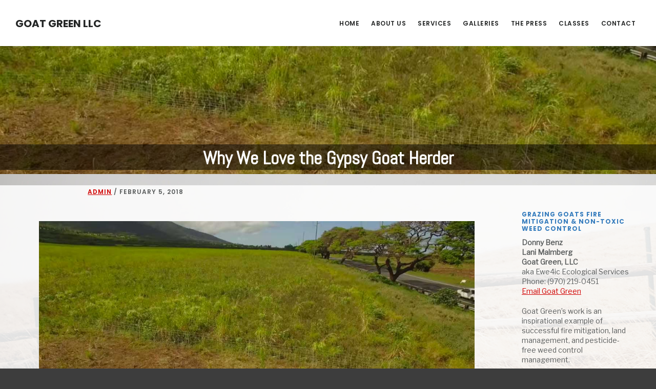

--- FILE ---
content_type: text/html; charset=UTF-8
request_url: https://goatseatweeds.com/noxious-weeds/why-we-love-the-gypsy-goat-herder/
body_size: 8062
content:
<!DOCTYPE html>
<html lang="en-US">
<head >
<meta charset="UTF-8" />
<meta name="viewport" content="width=device-width, initial-scale=1" />
<title>Why We Love the Gypsy Goat Herder</title>
<meta name='robots' content='max-image-preview:large' />
<link rel='dns-prefetch' href='//fonts.googleapis.com' />
<link rel='dns-prefetch' href='//code.ionicframework.com' />
<link rel="alternate" type="application/rss+xml" title="Goat Green LLC &raquo; Feed" href="https://goatseatweeds.com/feed/" />
<link rel="alternate" type="application/rss+xml" title="Goat Green LLC &raquo; Comments Feed" href="https://goatseatweeds.com/comments/feed/" />
<link rel="alternate" type="application/rss+xml" title="Goat Green LLC &raquo; Why We Love the Gypsy Goat Herder Comments Feed" href="https://goatseatweeds.com/noxious-weeds/why-we-love-the-gypsy-goat-herder/feed/" />
<link rel="canonical" href="https://goatseatweeds.com/noxious-weeds/why-we-love-the-gypsy-goat-herder/" />
<script type="text/javascript">
window._wpemojiSettings = {"baseUrl":"https:\/\/s.w.org\/images\/core\/emoji\/14.0.0\/72x72\/","ext":".png","svgUrl":"https:\/\/s.w.org\/images\/core\/emoji\/14.0.0\/svg\/","svgExt":".svg","source":{"concatemoji":"https:\/\/goatseatweeds.com\/wp-includes\/js\/wp-emoji-release.min.js?ver=6.2.8"}};
/*! This file is auto-generated */
!function(e,a,t){var n,r,o,i=a.createElement("canvas"),p=i.getContext&&i.getContext("2d");function s(e,t){p.clearRect(0,0,i.width,i.height),p.fillText(e,0,0);e=i.toDataURL();return p.clearRect(0,0,i.width,i.height),p.fillText(t,0,0),e===i.toDataURL()}function c(e){var t=a.createElement("script");t.src=e,t.defer=t.type="text/javascript",a.getElementsByTagName("head")[0].appendChild(t)}for(o=Array("flag","emoji"),t.supports={everything:!0,everythingExceptFlag:!0},r=0;r<o.length;r++)t.supports[o[r]]=function(e){if(p&&p.fillText)switch(p.textBaseline="top",p.font="600 32px Arial",e){case"flag":return s("\ud83c\udff3\ufe0f\u200d\u26a7\ufe0f","\ud83c\udff3\ufe0f\u200b\u26a7\ufe0f")?!1:!s("\ud83c\uddfa\ud83c\uddf3","\ud83c\uddfa\u200b\ud83c\uddf3")&&!s("\ud83c\udff4\udb40\udc67\udb40\udc62\udb40\udc65\udb40\udc6e\udb40\udc67\udb40\udc7f","\ud83c\udff4\u200b\udb40\udc67\u200b\udb40\udc62\u200b\udb40\udc65\u200b\udb40\udc6e\u200b\udb40\udc67\u200b\udb40\udc7f");case"emoji":return!s("\ud83e\udef1\ud83c\udffb\u200d\ud83e\udef2\ud83c\udfff","\ud83e\udef1\ud83c\udffb\u200b\ud83e\udef2\ud83c\udfff")}return!1}(o[r]),t.supports.everything=t.supports.everything&&t.supports[o[r]],"flag"!==o[r]&&(t.supports.everythingExceptFlag=t.supports.everythingExceptFlag&&t.supports[o[r]]);t.supports.everythingExceptFlag=t.supports.everythingExceptFlag&&!t.supports.flag,t.DOMReady=!1,t.readyCallback=function(){t.DOMReady=!0},t.supports.everything||(n=function(){t.readyCallback()},a.addEventListener?(a.addEventListener("DOMContentLoaded",n,!1),e.addEventListener("load",n,!1)):(e.attachEvent("onload",n),a.attachEvent("onreadystatechange",function(){"complete"===a.readyState&&t.readyCallback()})),(e=t.source||{}).concatemoji?c(e.concatemoji):e.wpemoji&&e.twemoji&&(c(e.twemoji),c(e.wpemoji)))}(window,document,window._wpemojiSettings);
</script>
<style type="text/css">
img.wp-smiley,
img.emoji {
	display: inline !important;
	border: none !important;
	box-shadow: none !important;
	height: 1em !important;
	width: 1em !important;
	margin: 0 0.07em !important;
	vertical-align: -0.1em !important;
	background: none !important;
	padding: 0 !important;
}
</style>
	<link rel='stylesheet' id='digital-pro-css' href='https://goatseatweeds.com/wp-content/themes/digital-pro/style.css?ver=1.0.4' type='text/css' media='all' />
<style id='digital-pro-inline-css' type='text/css'>

		button,
		input[type="button"],
		input[type="reset"],
		input[type="submit"],
		.archive-pagination li a:focus,
		.archive-pagination li a:hover,
		.archive-pagination .active a,
		.button,
		.entry-content a.button,
		.footer-widgets-1,
		.textwidget a.button {
			background-color: #357cbd;
		}

		a:focus,
		a:hover,
		.archive-pagination li a:focus,
		.archive-pagination li a:hover,
		.archive-pagination .active a,
		.home.front-page .widget a:focus,
		.home.front-page .widget a:hover,
		.pagination a:focus,
		.pagination a:hover {
				border-color: #357cbd;
		}

		a:focus,
		a:hover,
		button:hover,
		button:focus,
		.content .entry-title a:hover,
		.content .entry-title a:focus,
		.footer-widgets a:focus,
		.footer-widgets a:hover,
		.front-page .front-page-3 a:focus,
		.front-page .front-page-3 a:hover,
		.front-page .front-page-2 ul.checkmark li:before,
		.genesis-nav-menu .current-menu-item > a,
		.genesis-nav-menu a:focus,
		.genesis-nav-menu a:hover,
		.js nav button:focus,
		.js .menu-toggle:focus,
		.site-footer a:focus,
		.site-footer a:hover {
			color: #357cbd;
		}
		
</style>
<link rel='stylesheet' id='wp-block-library-css' href='https://goatseatweeds.com/wp-includes/css/dist/block-library/style.min.css?ver=6.2.8' type='text/css' media='all' />
<link rel='stylesheet' id='classic-theme-styles-css' href='https://goatseatweeds.com/wp-includes/css/classic-themes.min.css?ver=6.2.8' type='text/css' media='all' />
<style id='global-styles-inline-css' type='text/css'>
body{--wp--preset--color--black: #000000;--wp--preset--color--cyan-bluish-gray: #abb8c3;--wp--preset--color--white: #ffffff;--wp--preset--color--pale-pink: #f78da7;--wp--preset--color--vivid-red: #cf2e2e;--wp--preset--color--luminous-vivid-orange: #ff6900;--wp--preset--color--luminous-vivid-amber: #fcb900;--wp--preset--color--light-green-cyan: #7bdcb5;--wp--preset--color--vivid-green-cyan: #00d084;--wp--preset--color--pale-cyan-blue: #8ed1fc;--wp--preset--color--vivid-cyan-blue: #0693e3;--wp--preset--color--vivid-purple: #9b51e0;--wp--preset--gradient--vivid-cyan-blue-to-vivid-purple: linear-gradient(135deg,rgba(6,147,227,1) 0%,rgb(155,81,224) 100%);--wp--preset--gradient--light-green-cyan-to-vivid-green-cyan: linear-gradient(135deg,rgb(122,220,180) 0%,rgb(0,208,130) 100%);--wp--preset--gradient--luminous-vivid-amber-to-luminous-vivid-orange: linear-gradient(135deg,rgba(252,185,0,1) 0%,rgba(255,105,0,1) 100%);--wp--preset--gradient--luminous-vivid-orange-to-vivid-red: linear-gradient(135deg,rgba(255,105,0,1) 0%,rgb(207,46,46) 100%);--wp--preset--gradient--very-light-gray-to-cyan-bluish-gray: linear-gradient(135deg,rgb(238,238,238) 0%,rgb(169,184,195) 100%);--wp--preset--gradient--cool-to-warm-spectrum: linear-gradient(135deg,rgb(74,234,220) 0%,rgb(151,120,209) 20%,rgb(207,42,186) 40%,rgb(238,44,130) 60%,rgb(251,105,98) 80%,rgb(254,248,76) 100%);--wp--preset--gradient--blush-light-purple: linear-gradient(135deg,rgb(255,206,236) 0%,rgb(152,150,240) 100%);--wp--preset--gradient--blush-bordeaux: linear-gradient(135deg,rgb(254,205,165) 0%,rgb(254,45,45) 50%,rgb(107,0,62) 100%);--wp--preset--gradient--luminous-dusk: linear-gradient(135deg,rgb(255,203,112) 0%,rgb(199,81,192) 50%,rgb(65,88,208) 100%);--wp--preset--gradient--pale-ocean: linear-gradient(135deg,rgb(255,245,203) 0%,rgb(182,227,212) 50%,rgb(51,167,181) 100%);--wp--preset--gradient--electric-grass: linear-gradient(135deg,rgb(202,248,128) 0%,rgb(113,206,126) 100%);--wp--preset--gradient--midnight: linear-gradient(135deg,rgb(2,3,129) 0%,rgb(40,116,252) 100%);--wp--preset--duotone--dark-grayscale: url('#wp-duotone-dark-grayscale');--wp--preset--duotone--grayscale: url('#wp-duotone-grayscale');--wp--preset--duotone--purple-yellow: url('#wp-duotone-purple-yellow');--wp--preset--duotone--blue-red: url('#wp-duotone-blue-red');--wp--preset--duotone--midnight: url('#wp-duotone-midnight');--wp--preset--duotone--magenta-yellow: url('#wp-duotone-magenta-yellow');--wp--preset--duotone--purple-green: url('#wp-duotone-purple-green');--wp--preset--duotone--blue-orange: url('#wp-duotone-blue-orange');--wp--preset--font-size--small: 13px;--wp--preset--font-size--medium: 20px;--wp--preset--font-size--large: 36px;--wp--preset--font-size--x-large: 42px;--wp--preset--spacing--20: 0.44rem;--wp--preset--spacing--30: 0.67rem;--wp--preset--spacing--40: 1rem;--wp--preset--spacing--50: 1.5rem;--wp--preset--spacing--60: 2.25rem;--wp--preset--spacing--70: 3.38rem;--wp--preset--spacing--80: 5.06rem;--wp--preset--shadow--natural: 6px 6px 9px rgba(0, 0, 0, 0.2);--wp--preset--shadow--deep: 12px 12px 50px rgba(0, 0, 0, 0.4);--wp--preset--shadow--sharp: 6px 6px 0px rgba(0, 0, 0, 0.2);--wp--preset--shadow--outlined: 6px 6px 0px -3px rgba(255, 255, 255, 1), 6px 6px rgba(0, 0, 0, 1);--wp--preset--shadow--crisp: 6px 6px 0px rgba(0, 0, 0, 1);}:where(.is-layout-flex){gap: 0.5em;}body .is-layout-flow > .alignleft{float: left;margin-inline-start: 0;margin-inline-end: 2em;}body .is-layout-flow > .alignright{float: right;margin-inline-start: 2em;margin-inline-end: 0;}body .is-layout-flow > .aligncenter{margin-left: auto !important;margin-right: auto !important;}body .is-layout-constrained > .alignleft{float: left;margin-inline-start: 0;margin-inline-end: 2em;}body .is-layout-constrained > .alignright{float: right;margin-inline-start: 2em;margin-inline-end: 0;}body .is-layout-constrained > .aligncenter{margin-left: auto !important;margin-right: auto !important;}body .is-layout-constrained > :where(:not(.alignleft):not(.alignright):not(.alignfull)){max-width: var(--wp--style--global--content-size);margin-left: auto !important;margin-right: auto !important;}body .is-layout-constrained > .alignwide{max-width: var(--wp--style--global--wide-size);}body .is-layout-flex{display: flex;}body .is-layout-flex{flex-wrap: wrap;align-items: center;}body .is-layout-flex > *{margin: 0;}:where(.wp-block-columns.is-layout-flex){gap: 2em;}.has-black-color{color: var(--wp--preset--color--black) !important;}.has-cyan-bluish-gray-color{color: var(--wp--preset--color--cyan-bluish-gray) !important;}.has-white-color{color: var(--wp--preset--color--white) !important;}.has-pale-pink-color{color: var(--wp--preset--color--pale-pink) !important;}.has-vivid-red-color{color: var(--wp--preset--color--vivid-red) !important;}.has-luminous-vivid-orange-color{color: var(--wp--preset--color--luminous-vivid-orange) !important;}.has-luminous-vivid-amber-color{color: var(--wp--preset--color--luminous-vivid-amber) !important;}.has-light-green-cyan-color{color: var(--wp--preset--color--light-green-cyan) !important;}.has-vivid-green-cyan-color{color: var(--wp--preset--color--vivid-green-cyan) !important;}.has-pale-cyan-blue-color{color: var(--wp--preset--color--pale-cyan-blue) !important;}.has-vivid-cyan-blue-color{color: var(--wp--preset--color--vivid-cyan-blue) !important;}.has-vivid-purple-color{color: var(--wp--preset--color--vivid-purple) !important;}.has-black-background-color{background-color: var(--wp--preset--color--black) !important;}.has-cyan-bluish-gray-background-color{background-color: var(--wp--preset--color--cyan-bluish-gray) !important;}.has-white-background-color{background-color: var(--wp--preset--color--white) !important;}.has-pale-pink-background-color{background-color: var(--wp--preset--color--pale-pink) !important;}.has-vivid-red-background-color{background-color: var(--wp--preset--color--vivid-red) !important;}.has-luminous-vivid-orange-background-color{background-color: var(--wp--preset--color--luminous-vivid-orange) !important;}.has-luminous-vivid-amber-background-color{background-color: var(--wp--preset--color--luminous-vivid-amber) !important;}.has-light-green-cyan-background-color{background-color: var(--wp--preset--color--light-green-cyan) !important;}.has-vivid-green-cyan-background-color{background-color: var(--wp--preset--color--vivid-green-cyan) !important;}.has-pale-cyan-blue-background-color{background-color: var(--wp--preset--color--pale-cyan-blue) !important;}.has-vivid-cyan-blue-background-color{background-color: var(--wp--preset--color--vivid-cyan-blue) !important;}.has-vivid-purple-background-color{background-color: var(--wp--preset--color--vivid-purple) !important;}.has-black-border-color{border-color: var(--wp--preset--color--black) !important;}.has-cyan-bluish-gray-border-color{border-color: var(--wp--preset--color--cyan-bluish-gray) !important;}.has-white-border-color{border-color: var(--wp--preset--color--white) !important;}.has-pale-pink-border-color{border-color: var(--wp--preset--color--pale-pink) !important;}.has-vivid-red-border-color{border-color: var(--wp--preset--color--vivid-red) !important;}.has-luminous-vivid-orange-border-color{border-color: var(--wp--preset--color--luminous-vivid-orange) !important;}.has-luminous-vivid-amber-border-color{border-color: var(--wp--preset--color--luminous-vivid-amber) !important;}.has-light-green-cyan-border-color{border-color: var(--wp--preset--color--light-green-cyan) !important;}.has-vivid-green-cyan-border-color{border-color: var(--wp--preset--color--vivid-green-cyan) !important;}.has-pale-cyan-blue-border-color{border-color: var(--wp--preset--color--pale-cyan-blue) !important;}.has-vivid-cyan-blue-border-color{border-color: var(--wp--preset--color--vivid-cyan-blue) !important;}.has-vivid-purple-border-color{border-color: var(--wp--preset--color--vivid-purple) !important;}.has-vivid-cyan-blue-to-vivid-purple-gradient-background{background: var(--wp--preset--gradient--vivid-cyan-blue-to-vivid-purple) !important;}.has-light-green-cyan-to-vivid-green-cyan-gradient-background{background: var(--wp--preset--gradient--light-green-cyan-to-vivid-green-cyan) !important;}.has-luminous-vivid-amber-to-luminous-vivid-orange-gradient-background{background: var(--wp--preset--gradient--luminous-vivid-amber-to-luminous-vivid-orange) !important;}.has-luminous-vivid-orange-to-vivid-red-gradient-background{background: var(--wp--preset--gradient--luminous-vivid-orange-to-vivid-red) !important;}.has-very-light-gray-to-cyan-bluish-gray-gradient-background{background: var(--wp--preset--gradient--very-light-gray-to-cyan-bluish-gray) !important;}.has-cool-to-warm-spectrum-gradient-background{background: var(--wp--preset--gradient--cool-to-warm-spectrum) !important;}.has-blush-light-purple-gradient-background{background: var(--wp--preset--gradient--blush-light-purple) !important;}.has-blush-bordeaux-gradient-background{background: var(--wp--preset--gradient--blush-bordeaux) !important;}.has-luminous-dusk-gradient-background{background: var(--wp--preset--gradient--luminous-dusk) !important;}.has-pale-ocean-gradient-background{background: var(--wp--preset--gradient--pale-ocean) !important;}.has-electric-grass-gradient-background{background: var(--wp--preset--gradient--electric-grass) !important;}.has-midnight-gradient-background{background: var(--wp--preset--gradient--midnight) !important;}.has-small-font-size{font-size: var(--wp--preset--font-size--small) !important;}.has-medium-font-size{font-size: var(--wp--preset--font-size--medium) !important;}.has-large-font-size{font-size: var(--wp--preset--font-size--large) !important;}.has-x-large-font-size{font-size: var(--wp--preset--font-size--x-large) !important;}
.wp-block-navigation a:where(:not(.wp-element-button)){color: inherit;}
:where(.wp-block-columns.is-layout-flex){gap: 2em;}
.wp-block-pullquote{font-size: 1.5em;line-height: 1.6;}
</style>
<link rel='stylesheet' id='google-fonts-css' href='//fonts.googleapis.com/css?family=Lora%3A400%2C400italic%2C700%2C700italic%7CPoppins%3A400%2C500%2C600%2C700&#038;ver=1.0.4' type='text/css' media='all' />
<link rel='stylesheet' id='ionicons-css' href='//code.ionicframework.com/ionicons/2.0.1/css/ionicons.min.css?ver=1.0.4' type='text/css' media='all' />
<!--n2css--><script type='text/javascript' src='https://goatseatweeds.com/wp-includes/js/jquery/jquery.min.js?ver=3.6.4' id='jquery-core-js'></script>
<script type='text/javascript' src='https://goatseatweeds.com/wp-includes/js/jquery/jquery-migrate.min.js?ver=3.4.0' id='jquery-migrate-js'></script>
<link rel="https://api.w.org/" href="https://goatseatweeds.com/wp-json/" /><link rel="alternate" type="application/json" href="https://goatseatweeds.com/wp-json/wp/v2/posts/137" /><link rel="EditURI" type="application/rsd+xml" title="RSD" href="https://goatseatweeds.com/xmlrpc.php?rsd" />
<link rel="alternate" type="application/json+oembed" href="https://goatseatweeds.com/wp-json/oembed/1.0/embed?url=https%3A%2F%2Fgoatseatweeds.com%2Fnoxious-weeds%2Fwhy-we-love-the-gypsy-goat-herder%2F" />
<link rel="alternate" type="text/xml+oembed" href="https://goatseatweeds.com/wp-json/oembed/1.0/embed?url=https%3A%2F%2Fgoatseatweeds.com%2Fnoxious-weeds%2Fwhy-we-love-the-gypsy-goat-herder%2F&#038;format=xml" />
<link rel="icon" href="https://goatseatweeds.com/wp-content/themes/digital-pro/images/favicon.ico" />
<link rel="pingback" href="https://goatseatweeds.com/xmlrpc.php" />
</head>
<body data-rsssl=1 class="post-template-default single single-post postid-137 single-format-standard header-full-width content-sidebar genesis-breadcrumbs-hidden genesis-footer-widgets-visible" itemscope itemtype="https://schema.org/WebPage"><svg xmlns="http://www.w3.org/2000/svg" viewBox="0 0 0 0" width="0" height="0" focusable="false" role="none" style="visibility: hidden; position: absolute; left: -9999px; overflow: hidden;" ><defs><filter id="wp-duotone-dark-grayscale"><feColorMatrix color-interpolation-filters="sRGB" type="matrix" values=" .299 .587 .114 0 0 .299 .587 .114 0 0 .299 .587 .114 0 0 .299 .587 .114 0 0 " /><feComponentTransfer color-interpolation-filters="sRGB" ><feFuncR type="table" tableValues="0 0.49803921568627" /><feFuncG type="table" tableValues="0 0.49803921568627" /><feFuncB type="table" tableValues="0 0.49803921568627" /><feFuncA type="table" tableValues="1 1" /></feComponentTransfer><feComposite in2="SourceGraphic" operator="in" /></filter></defs></svg><svg xmlns="http://www.w3.org/2000/svg" viewBox="0 0 0 0" width="0" height="0" focusable="false" role="none" style="visibility: hidden; position: absolute; left: -9999px; overflow: hidden;" ><defs><filter id="wp-duotone-grayscale"><feColorMatrix color-interpolation-filters="sRGB" type="matrix" values=" .299 .587 .114 0 0 .299 .587 .114 0 0 .299 .587 .114 0 0 .299 .587 .114 0 0 " /><feComponentTransfer color-interpolation-filters="sRGB" ><feFuncR type="table" tableValues="0 1" /><feFuncG type="table" tableValues="0 1" /><feFuncB type="table" tableValues="0 1" /><feFuncA type="table" tableValues="1 1" /></feComponentTransfer><feComposite in2="SourceGraphic" operator="in" /></filter></defs></svg><svg xmlns="http://www.w3.org/2000/svg" viewBox="0 0 0 0" width="0" height="0" focusable="false" role="none" style="visibility: hidden; position: absolute; left: -9999px; overflow: hidden;" ><defs><filter id="wp-duotone-purple-yellow"><feColorMatrix color-interpolation-filters="sRGB" type="matrix" values=" .299 .587 .114 0 0 .299 .587 .114 0 0 .299 .587 .114 0 0 .299 .587 .114 0 0 " /><feComponentTransfer color-interpolation-filters="sRGB" ><feFuncR type="table" tableValues="0.54901960784314 0.98823529411765" /><feFuncG type="table" tableValues="0 1" /><feFuncB type="table" tableValues="0.71764705882353 0.25490196078431" /><feFuncA type="table" tableValues="1 1" /></feComponentTransfer><feComposite in2="SourceGraphic" operator="in" /></filter></defs></svg><svg xmlns="http://www.w3.org/2000/svg" viewBox="0 0 0 0" width="0" height="0" focusable="false" role="none" style="visibility: hidden; position: absolute; left: -9999px; overflow: hidden;" ><defs><filter id="wp-duotone-blue-red"><feColorMatrix color-interpolation-filters="sRGB" type="matrix" values=" .299 .587 .114 0 0 .299 .587 .114 0 0 .299 .587 .114 0 0 .299 .587 .114 0 0 " /><feComponentTransfer color-interpolation-filters="sRGB" ><feFuncR type="table" tableValues="0 1" /><feFuncG type="table" tableValues="0 0.27843137254902" /><feFuncB type="table" tableValues="0.5921568627451 0.27843137254902" /><feFuncA type="table" tableValues="1 1" /></feComponentTransfer><feComposite in2="SourceGraphic" operator="in" /></filter></defs></svg><svg xmlns="http://www.w3.org/2000/svg" viewBox="0 0 0 0" width="0" height="0" focusable="false" role="none" style="visibility: hidden; position: absolute; left: -9999px; overflow: hidden;" ><defs><filter id="wp-duotone-midnight"><feColorMatrix color-interpolation-filters="sRGB" type="matrix" values=" .299 .587 .114 0 0 .299 .587 .114 0 0 .299 .587 .114 0 0 .299 .587 .114 0 0 " /><feComponentTransfer color-interpolation-filters="sRGB" ><feFuncR type="table" tableValues="0 0" /><feFuncG type="table" tableValues="0 0.64705882352941" /><feFuncB type="table" tableValues="0 1" /><feFuncA type="table" tableValues="1 1" /></feComponentTransfer><feComposite in2="SourceGraphic" operator="in" /></filter></defs></svg><svg xmlns="http://www.w3.org/2000/svg" viewBox="0 0 0 0" width="0" height="0" focusable="false" role="none" style="visibility: hidden; position: absolute; left: -9999px; overflow: hidden;" ><defs><filter id="wp-duotone-magenta-yellow"><feColorMatrix color-interpolation-filters="sRGB" type="matrix" values=" .299 .587 .114 0 0 .299 .587 .114 0 0 .299 .587 .114 0 0 .299 .587 .114 0 0 " /><feComponentTransfer color-interpolation-filters="sRGB" ><feFuncR type="table" tableValues="0.78039215686275 1" /><feFuncG type="table" tableValues="0 0.94901960784314" /><feFuncB type="table" tableValues="0.35294117647059 0.47058823529412" /><feFuncA type="table" tableValues="1 1" /></feComponentTransfer><feComposite in2="SourceGraphic" operator="in" /></filter></defs></svg><svg xmlns="http://www.w3.org/2000/svg" viewBox="0 0 0 0" width="0" height="0" focusable="false" role="none" style="visibility: hidden; position: absolute; left: -9999px; overflow: hidden;" ><defs><filter id="wp-duotone-purple-green"><feColorMatrix color-interpolation-filters="sRGB" type="matrix" values=" .299 .587 .114 0 0 .299 .587 .114 0 0 .299 .587 .114 0 0 .299 .587 .114 0 0 " /><feComponentTransfer color-interpolation-filters="sRGB" ><feFuncR type="table" tableValues="0.65098039215686 0.40392156862745" /><feFuncG type="table" tableValues="0 1" /><feFuncB type="table" tableValues="0.44705882352941 0.4" /><feFuncA type="table" tableValues="1 1" /></feComponentTransfer><feComposite in2="SourceGraphic" operator="in" /></filter></defs></svg><svg xmlns="http://www.w3.org/2000/svg" viewBox="0 0 0 0" width="0" height="0" focusable="false" role="none" style="visibility: hidden; position: absolute; left: -9999px; overflow: hidden;" ><defs><filter id="wp-duotone-blue-orange"><feColorMatrix color-interpolation-filters="sRGB" type="matrix" values=" .299 .587 .114 0 0 .299 .587 .114 0 0 .299 .587 .114 0 0 .299 .587 .114 0 0 " /><feComponentTransfer color-interpolation-filters="sRGB" ><feFuncR type="table" tableValues="0.098039215686275 1" /><feFuncG type="table" tableValues="0 0.66274509803922" /><feFuncB type="table" tableValues="0.84705882352941 0.41960784313725" /><feFuncA type="table" tableValues="1 1" /></feComponentTransfer><feComposite in2="SourceGraphic" operator="in" /></filter></defs></svg><div class="site-container"><ul class="genesis-skip-link"><li><a href="#genesis-content" class="screen-reader-shortcut"> Skip to main content</a></li><li><a href="#genesis-sidebar-primary" class="screen-reader-shortcut"> Skip to primary sidebar</a></li><li><a href="#genesis-footer-widgets" class="screen-reader-shortcut"> Skip to footer</a></li></ul><header class="site-header" itemscope itemtype="https://schema.org/WPHeader"><div class="wrap"><div class="title-area"><p class="site-title" itemprop="headline"><a href="https://goatseatweeds.com/">Goat Green LLC</a></p><p class="site-description" itemprop="description">Ewe4ic Ecological Services</p></div><nav class="nav-primary" aria-label="Main" itemscope itemtype="https://schema.org/SiteNavigationElement" id="genesis-nav-primary"><div class="wrap"><ul id="menu-primary-navigation" class="menu genesis-nav-menu menu-primary js-superfish"><li id="menu-item-37" class="menu-item menu-item-type-post_type menu-item-object-page menu-item-home menu-item-37"><a href="https://goatseatweeds.com/" itemprop="url"><span itemprop="name">Home</span></a></li>
<li id="menu-item-48" class="menu-item menu-item-type-custom menu-item-object-custom menu-item-has-children menu-item-48"><a href="#" itemprop="url"><span itemprop="name">About Us</span></a>
<ul class="sub-menu">
	<li id="menu-item-45" class="menu-item menu-item-type-post_type menu-item-object-page menu-item-45"><a href="https://goatseatweeds.com/the-goats/" itemprop="url"><span itemprop="name">The Goats</span></a></li>
	<li id="menu-item-44" class="menu-item menu-item-type-post_type menu-item-object-page menu-item-44"><a href="https://goatseatweeds.com/the-herders/" itemprop="url"><span itemprop="name">The Herders</span></a></li>
	<li id="menu-item-42" class="menu-item menu-item-type-post_type menu-item-object-page menu-item-42"><a href="https://goatseatweeds.com/frequently-asked-questions/" itemprop="url"><span itemprop="name">FAQs</span></a></li>
</ul>
</li>
<li id="menu-item-1786" class="menu-item menu-item-type-custom menu-item-object-custom menu-item-has-children menu-item-1786"><a href="#" itemprop="url"><span itemprop="name">Services</span></a>
<ul class="sub-menu">
	<li id="menu-item-1805" class="menu-item menu-item-type-post_type menu-item-object-page menu-item-1805"><a href="https://goatseatweeds.com/goat-grazing-for-fire-mitigation/" itemprop="url"><span itemprop="name">Fire Mitigation</span></a></li>
	<li id="menu-item-46" class="menu-item menu-item-type-post_type menu-item-object-page menu-item-46"><a href="https://goatseatweeds.com/noxious-weed-management/" itemprop="url"><span itemprop="name">Weed Management</span></a></li>
</ul>
</li>
<li id="menu-item-871" class="menu-item menu-item-type-custom menu-item-object-custom menu-item-has-children menu-item-871"><a href="#" itemprop="url"><span itemprop="name">Galleries</span></a>
<ul class="sub-menu">
	<li id="menu-item-1806" class="menu-item menu-item-type-post_type menu-item-object-page menu-item-1806"><a href="https://goatseatweeds.com/fire-mitigation/" itemprop="url"><span itemprop="name">Fire Mitigation</span></a></li>
	<li id="menu-item-868" class="menu-item menu-item-type-post_type menu-item-object-page menu-item-868"><a href="https://goatseatweeds.com/goats-eat-weeds/" itemprop="url"><span itemprop="name">Goats Eat Weeds</span></a></li>
	<li id="menu-item-870" class="menu-item menu-item-type-post_type menu-item-object-page menu-item-870"><a href="https://goatseatweeds.com/noxious-weeds/" itemprop="url"><span itemprop="name">Noxious Weeds</span></a></li>
	<li id="menu-item-869" class="menu-item menu-item-type-post_type menu-item-object-page menu-item-869"><a href="https://goatseatweeds.com/noxious-plants/" itemprop="url"><span itemprop="name">Noxious Plants</span></a></li>
</ul>
</li>
<li id="menu-item-43" class="menu-item menu-item-type-post_type menu-item-object-page menu-item-43"><a href="https://goatseatweeds.com/the-press/" itemprop="url"><span itemprop="name">The Press</span></a></li>
<li id="menu-item-1536" class="menu-item menu-item-type-post_type menu-item-object-page menu-item-1536"><a href="https://goatseatweeds.com/classes/" itemprop="url"><span itemprop="name">Classes</span></a></li>
<li id="menu-item-38" class="menu-item menu-item-type-post_type menu-item-object-page menu-item-38"><a href="https://goatseatweeds.com/contact/" itemprop="url"><span itemprop="name">Contact</span></a></li>
</ul></div></nav></div></header><div style="background:url(https://goatseatweeds.com/wp-content/uploads/2019/08/lani-malmberg-maui-goat-herder.jpg)no-repeat center center;background-size:cover;" class="featured-image-class"></div><h1 class="featured-title">Why We Love the Gypsy Goat Herder</h1><div class="site-inner"><div class="content-sidebar-wrap"><main class="content" id="genesis-content"><article class="post-137 post type-post status-publish format-standard category-non-toxic-land-care category-noxious-weeds category-press tag-gypsy-goat-herder entry" aria-label="Why We Love the Gypsy Goat Herder" itemscope itemtype="https://schema.org/CreativeWork"><header class="entry-header"><p class="entry-meta"><span class="entry-author" itemprop="author" itemscope itemtype="https://schema.org/Person"><a href="https://goatseatweeds.com/author/admin/" class="entry-author-link" rel="author" itemprop="url"><span class="entry-author-name" itemprop="name">admin</span></a></span> / <time class="entry-time" itemprop="datePublished" datetime="2018-02-05T09:36:13-07:00">February 5, 2018</time> </p></header><div class="entry-content" itemprop="text"><figure id="attachment_138" aria-describedby="caption-attachment-138" style="width: 1200px" class="wp-caption alignnone"><img decoding="async" class="size-full wp-image-138" src="https://goatseatweeds.com/wp-content/uploads/2019/08/lani-malmberg-maui-goat-herder.jpg" alt="" width="1200" height="675" srcset="https://goatseatweeds.com/wp-content/uploads/2019/08/lani-malmberg-maui-goat-herder.jpg 1200w, https://goatseatweeds.com/wp-content/uploads/2019/08/lani-malmberg-maui-goat-herder-300x169.jpg 300w, https://goatseatweeds.com/wp-content/uploads/2019/08/lani-malmberg-maui-goat-herder-768x432.jpg 768w, https://goatseatweeds.com/wp-content/uploads/2019/08/lani-malmberg-maui-goat-herder-1024x576.jpg 1024w" sizes="(max-width: 1200px) 100vw, 1200px" /><figcaption id="caption-attachment-138" class="wp-caption-text">We Love the Gypsy Goat Herder</figcaption></figure>
<p><em>Originally posted Feb 5th, 2018 / Website: https://www.noregretsinitiative.com/2018/02/we-love-the-gypsy-goat-herder/</em></p>
<p>Holistic land management happens in many ways. We especially like the Gypsy Goat Herder who does it her way. Imagine, one woman, hundreds of goats, 365 days of the year equals innovation in the realm of environmental care.</p>
<p>Lani Malmberg is an inspiration for eco-action, with her work focused on non-toxic land care in the form of herding goats to pastures that would otherwise use health and environmentally harmful pesticides.</p>
<p>Drawing from her multiple degrees in weed science, biology, botany and environmental restoration, she came to this innovative alternative to pesticides in weed management, utilizing the natural behavior of goats.</p>
<p>Goats clear the vegetation and recycle these weeds through their gut to offer nutrition for the soil.</p>
<p>In this video, Lani candidly shares her work on Maui, and expresses the energy of earth compassion and innovation to inspire us all.</p>
<p>Her main motivation? To be a model and set an example for others to follow. YES!</p>
<p><iframe loading="lazy" src="https://www.youtube.com/embed/lbwyIihWFPg" width="900" height="506" frameborder="0" allowfullscreen="allowfullscreen"><span style="display: inline-block; width: 0px; overflow: hidden; line-height: 0;" data-mce-type="bookmark" class="mce_SELRES_start">﻿</span></iframe></p>
<p>Lani Malmberg and her goat based weed control business were part of a seven day pilot weed control project for Maui County. She uses a pesticide free alternative.</p>
<p>Lani Malmberg has a background in cattle ranching.</p>
<p>Lani left ranching in 1986 during economic hard times and a cattle market low and moved to Colorado to manage ranches. She worked in the oilfield for a short time, then returned to finish college, earning the following degrees:</p>
<ul>
<li>Associate of Applied Science degree in Environmental Restoration from Mesa State College in Grand Junction, Colorado;</li>
<li>Bachelor of Science degree in Biology/Botany from MSC;</li>
<li>Masters of Science degree in Weed Science from Colorado State University in Ft. Collins, Colorado</li>
</ul>
<p>Ms. Malmberg became interested in goats as a graduate student at Colorado State University in Fort Collins. While completing her master’s degree she studied the use of goats for environmentally friendly, chemical-free land restoration.</p>
<p>In 1997 she bought her first goats and has been grazing them for non-toxic land care since. The rest is history.</p>
<!--<rdf:RDF xmlns:rdf="http://www.w3.org/1999/02/22-rdf-syntax-ns#"
			xmlns:dc="http://purl.org/dc/elements/1.1/"
			xmlns:trackback="http://madskills.com/public/xml/rss/module/trackback/">
		<rdf:Description rdf:about="https://goatseatweeds.com/noxious-weeds/why-we-love-the-gypsy-goat-herder/"
    dc:identifier="https://goatseatweeds.com/noxious-weeds/why-we-love-the-gypsy-goat-herder/"
    dc:title="Why We Love the Gypsy Goat Herder"
    trackback:ping="https://goatseatweeds.com/noxious-weeds/why-we-love-the-gypsy-goat-herder/trackback/" />
</rdf:RDF>-->
</div><footer class="entry-footer"><p class="entry-meta"><span class="entry-categories">Filed Under: <a href="https://goatseatweeds.com/category/non-toxic-land-care/" rel="category tag">Non-Toxic Land Care</a>, <a href="https://goatseatweeds.com/category/noxious-weeds/" rel="category tag">Noxious Weeds</a>, <a href="https://goatseatweeds.com/category/press/" rel="category tag">Press</a></span> <span class="entry-tags">Tagged With: <a href="https://goatseatweeds.com/tag/gypsy-goat-herder/" rel="tag">Gypsy Goat Herder</a></span></p></footer></article></main><aside class="sidebar sidebar-primary widget-area" role="complementary" aria-label="Primary Sidebar" itemscope itemtype="https://schema.org/WPSideBar" id="genesis-sidebar-primary"><h2 class="genesis-sidebar-title screen-reader-text">Primary Sidebar</h2><section id="text-2" class="widget widget_text"><div class="widget-wrap"><h3 class="widgettitle widget-title">Grazing Goats FIre Mitigation &#038; Non-Toxic Weed Control</h3>
			<div class="textwidget"><p><strong>Donny Benz</strong><br />
<strong>Lani Malmberg<br />
Goat Green, LLC<br />
</strong>aka Ewe4ic Ecological Services<br />
Phone: (970) 219-0451<br />
<a href="mailto:Ewe4icBenz@gmail.com">Email Goat Green</a></p>
<p>Goat Green&#8217;s work is an inspirational example of successful fire mitigation, land management, and pesticide-free weed control management.</p>
<p>County departments for weed and pest control and local conservation districts are wisely turning to goats for fire mitigation, fire fuel load reduction, and non-toxic weed control solutions.</p>
<p>Goat Green helps manage large acreages and inaccessible areas in Rocky Mountain West cities, towns, and countryside including Colorado, Wyoming, Utah, Montana, California, and surrounding areas.</p>
</div>
		</div></section>
</aside></div></div><div class="footer-widgets" id="genesis-footer-widgets"><h2 class="genesis-sidebar-title screen-reader-text">Footer</h2><div class="wrap"><div class="widget-area footer-widgets-1 footer-widget-area"><section id="media_image-4" class="widget widget_media_image"><div class="widget-wrap"><h3 class="widgettitle widget-title">Goat Green, LLC</h3>
<img width="218" height="300" src="https://goatseatweeds.com/wp-content/uploads/2020/01/goats-logo-218x300.png" class="image wp-image-880  attachment-medium size-medium" alt="Green Goat, LLC | Goats Eat Weeds" decoding="async" loading="lazy" style="max-width: 100%; height: auto;" title="Green Goat, LLC" srcset="https://goatseatweeds.com/wp-content/uploads/2020/01/goats-logo-218x300.png 218w, https://goatseatweeds.com/wp-content/uploads/2020/01/goats-logo-743x1024.png 743w, https://goatseatweeds.com/wp-content/uploads/2020/01/goats-logo-768x1058.png 768w, https://goatseatweeds.com/wp-content/uploads/2020/01/goats-logo-1115x1536.png 1115w, https://goatseatweeds.com/wp-content/uploads/2020/01/goats-logo-1486x2048.png 1486w, https://goatseatweeds.com/wp-content/uploads/2020/01/goats-logo-250x345.png 250w, https://goatseatweeds.com/wp-content/uploads/2020/01/goats-logo-550x758.png 550w, https://goatseatweeds.com/wp-content/uploads/2020/01/goats-logo-800x1102.png 800w, https://goatseatweeds.com/wp-content/uploads/2020/01/goats-logo-131x180.png 131w, https://goatseatweeds.com/wp-content/uploads/2020/01/goats-logo-363x500.png 363w, https://goatseatweeds.com/wp-content/uploads/2020/01/goats-logo.png 1566w" sizes="(max-width: 218px) 100vw, 218px" /></div></section>
</div><div class="widget-area footer-widgets-2 footer-widget-area"><section id="text-7" class="widget widget_text"><div class="widget-wrap"><h3 class="widgettitle widget-title">CONNECT</h3>
			<div class="textwidget"><p>Lani Malmberg<br />
Goat Green, LLC<br />
Ewe4ic Ecological Services<br />
Phone: (970) 219-0451<br />
Email: <a href="mailto:Ewe4icBenz@gmail.com">Email Lani Malmberg</a><br />
<a href="https://goatseatweeds.com/">GoatsEatWeeds.com</a></p>
</div>
		</div></section>
</div><div class="widget-area footer-widgets-3 footer-widget-area"><section id="text-6" class="widget widget_text"><div class="widget-wrap"><h3 class="widgettitle widget-title">LOCATION &#038; Beyond</h3>
			<div class="textwidget"><p><iframe loading="lazy" src="https://www.google.com/maps/embed?pb=!1m18!1m12!1m3!1d6358081.415814498!2d-110.04094132052917!3d38.91181756311466!2m3!1f0!2f0!3f0!3m2!1i1024!2i768!4f13.1!3m3!1m2!1s0x874014749b1856b7%3A0xc75483314990a7ff!2sColorado!5e0!3m2!1sen!2sus!4v1576766916174!5m2!1sen!2sus" frameborder="0" style="border:0;" allowfullscreen=""></iframe></p>
</div>
		</div></section>
</div></div></div><footer class="site-footer" itemscope itemtype="https://schema.org/WPFooter"><div class="wrap"><div class="aligncenter creds"><p>Copyright &copy; 2026 &middot; Ewe4ic Ecological Services &middot; Handcrafted with <span style="color:red;" class="dashicons dashicons-heart"></span> by <a href="http://studiodog.com" target="_blank">Studiodog</a><nav class="nav-secondary" aria-label="Secondary" itemscope itemtype="https://schema.org/SiteNavigationElement"><div class="wrap"><ul id="menu-footer" class="menu genesis-nav-menu menu-secondary js-superfish"><li id="menu-item-598" class="menu-item menu-item-type-post_type menu-item-object-page menu-item-home menu-item-598"><a href="https://goatseatweeds.com/" itemprop="url"><span itemprop="name">Home</span></a></li>
<li id="menu-item-601" class="menu-item menu-item-type-post_type menu-item-object-page menu-item-601"><a href="https://goatseatweeds.com/noxious-weed-management/" itemprop="url"><span itemprop="name">Noxious Weed Management</span></a></li>
<li id="menu-item-600" class="menu-item menu-item-type-post_type menu-item-object-page menu-item-600"><a href="https://goatseatweeds.com/frequently-asked-questions/" itemprop="url"><span itemprop="name">Frequently Asked Questions</span></a></li>
<li id="menu-item-602" class="menu-item menu-item-type-post_type menu-item-object-page menu-item-602"><a href="https://goatseatweeds.com/the-press/" itemprop="url"><span itemprop="name">The Press</span></a></li>
<li id="menu-item-599" class="menu-item menu-item-type-post_type menu-item-object-page menu-item-599"><a href="https://goatseatweeds.com/contact/" itemprop="url"><span itemprop="name">Contact</span></a></li>
</ul></div></nav></div></footer></div><script type='text/javascript' src='https://goatseatweeds.com/wp-includes/js/hoverIntent.min.js?ver=1.10.2' id='hoverIntent-js'></script>
<script type='text/javascript' src='https://goatseatweeds.com/wp-content/themes/genesis/lib/js/menu/superfish.min.js?ver=1.7.10' id='superfish-js'></script>
<script type='text/javascript' src='https://goatseatweeds.com/wp-content/themes/genesis/lib/js/menu/superfish.args.min.js?ver=3.4.0' id='superfish-args-js'></script>
<script type='text/javascript' src='https://goatseatweeds.com/wp-content/themes/genesis/lib/js/skip-links.min.js?ver=3.4.0' id='skip-links-js'></script>
<script type='text/javascript' src='https://goatseatweeds.com/wp-content/themes/digital-pro/js/fadeup.js?ver=1.0.0' id='digital-fadeup-script-js'></script>
<script type='text/javascript' src='https://goatseatweeds.com/wp-content/themes/digital-pro/js/site-header.js?ver=1.0.0' id='digital-site-header-js'></script>
<script type='text/javascript' id='digital-responsive-menu-js-extra'>
/* <![CDATA[ */
var DigitalL10n = {"mainMenu":"Menu","subMenu":"Menu"};
/* ]]> */
</script>
<script type='text/javascript' src='https://goatseatweeds.com/wp-content/themes/digital-pro/js/responsive-menu.js?ver=1.0.0' id='digital-responsive-menu-js'></script>
</body></html>
